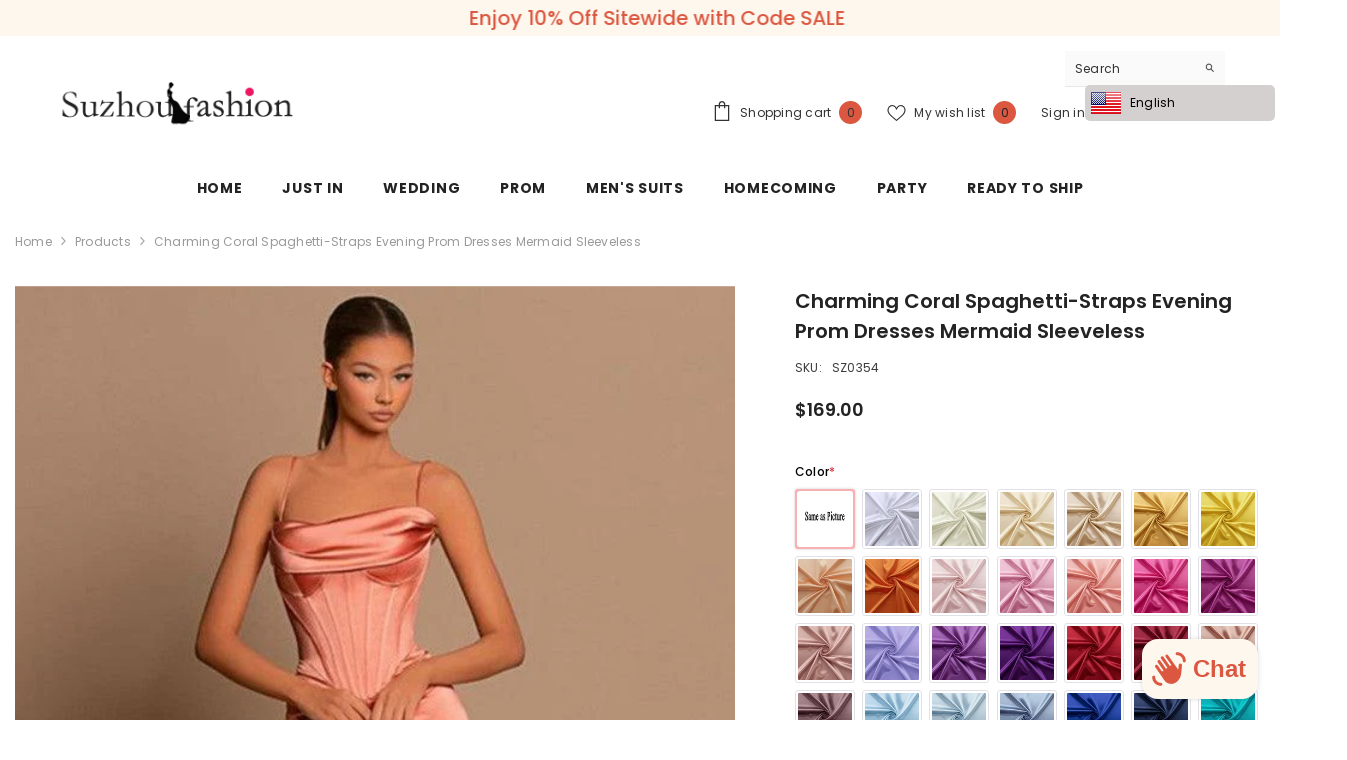

--- FILE ---
content_type: text/css
request_url: https://cdn.shopify.com/extensions/019ba0ca-52dc-7066-88bc-14ab9756924f/my-app-47/assets/featured.css
body_size: 3343
content:
body{-webkit-font-smoothing:antialiased;-moz-osx-font-smoothing:grayscale}[class*=ant-].ant-image-preview-mask{width:100%;display:block!important;background-color:rgba(0,0,0,.7)!important}[class*=ant-].ant-image-preview-img{min-width:200px!important;min-height:300px!important}[class*=ant-].ant-pagination-item-ellipsis,[class*=ant-].ant-pagination-item a{cursor:pointer}[class*=ant-].ant-modal-mask:empty{display:block}[class*=ant-].ant-modal-mask-hidden:empty{display:none}[class*=ant-].ant-rate-star-full .ant-rate-star-first,[class*=ant-].ant-rate-star-full .ant-rate-star-second,[class*=ant-].ant-rate-star-half .ant-rate-star-first{color:inherit;transition:all .3s}[class*=ant-].ant-rate-star-half .ant-rate-star-second{transition:all .3s}.anticon svg,.dd_featured_reviews svg,.root_comment_div svg{width:1em;height:1em;fill:currentColor!important;vertical-align:initial;max-width:none;margin-bottom:0}.dd_featured_reviews img{max-width:none;vertical-align:initial}.root_comment_div div:empty{display:block}[class*=ant-].ant-progress-bg{display:block!important}@font-face{font-family:swiper-icons;src:url("data:application/font-woff;charset=utf-8;base64, [base64]//wADZ2x5ZgAAAywAAADMAAAD2MHtryVoZWFkAAABbAAAADAAAAA2E2+eoWhoZWEAAAGcAAAAHwAAACQC9gDzaG10eAAAAigAAAAZAAAArgJkABFsb2NhAAAC0AAAAFoAAABaFQAUGG1heHAAAAG8AAAAHwAAACAAcABAbmFtZQAAA/gAAAE5AAACXvFdBwlwb3N0AAAFNAAAAGIAAACE5s74hXjaY2BkYGAAYpf5Hu/j+W2+MnAzMYDAzaX6QjD6/4//Bxj5GA8AuRwMYGkAPywL13jaY2BkYGA88P8Agx4j+/8fQDYfA1AEBWgDAIB2BOoAeNpjYGRgYNBh4GdgYgABEMnIABJzYNADCQAACWgAsQB42mNgYfzCOIGBlYGB0YcxjYGBwR1Kf2WQZGhhYGBiYGVmgAFGBiQQkOaawtDAoMBQxXjg/wEGPcYDDA4wNUA2CCgwsAAAO4EL6gAAeNpj2M0gyAACqxgGNWBkZ2D4/wMA+xkDdgAAAHjaY2BgYGaAYBkGRgYQiAHyGMF8FgYHIM3DwMHABGQrMOgyWDLEM1T9/w8UBfEMgLzE////P/5//f/V/xv+r4eaAAeMbAxwIUYmIMHEgKYAYjUcsDAwsLKxc3BycfPw8jEQA/[base64]/uznmfPFBNODM2K7MTQ45YEAZqGP81AmGGcF3iPqOop0r1SPTaTbVkfUe4HXj97wYE+yNwWYxwWu4v1ugWHgo3S1XdZEVqWM7ET0cfnLGxWfkgR42o2PvWrDMBSFj/IHLaF0zKjRgdiVMwScNRAoWUoH78Y2icB/yIY09An6AH2Bdu/UB+yxopYshQiEvnvu0dURgDt8QeC8PDw7Fpji3fEA4z/PEJ6YOB5hKh4dj3EvXhxPqH/SKUY3rJ7srZ4FZnh1PMAtPhwP6fl2PMJMPDgeQ4rY8YT6Gzao0eAEA409DuggmTnFnOcSCiEiLMgxCiTI6Cq5DZUd3Qmp10vO0LaLTd2cjN4fOumlc7lUYbSQcZFkutRG7g6JKZKy0RmdLY680CDnEJ+UMkpFFe1RN7nxdVpXrC4aTtnaurOnYercZg2YVmLN/d/gczfEimrE/fs/bOuq29Zmn8tloORaXgZgGa78yO9/cnXm2BpaGvq25Dv9S4E9+5SIc9PqupJKhYFSSl47+Qcr1mYNAAAAeNptw0cKwkAAAMDZJA8Q7OUJvkLsPfZ6zFVERPy8qHh2YER+3i/BP83vIBLLySsoKimrqKqpa2hp6+jq6RsYGhmbmJqZSy0sraxtbO3sHRydnEMU4uR6yx7JJXveP7WrDycAAAAAAAH//wACeNpjYGRgYOABYhkgZgJCZgZNBkYGLQZtIJsFLMYAAAw3ALgAeNolizEKgDAQBCchRbC2sFER0YD6qVQiBCv/H9ezGI6Z5XBAw8CBK/m5iQQVauVbXLnOrMZv2oLdKFa8Pjuru2hJzGabmOSLzNMzvutpB3N42mNgZGBg4GKQYzBhYMxJLMlj4GBgAYow/P/PAJJhLM6sSoWKfWCAAwDAjgbRAAB42mNgYGBkAIIbCZo5IPrmUn0hGA0AO8EFTQAA");font-weight:400;font-style:normal}:root{--swiper-theme-color:#007aff}.swiper{margin-left:auto;margin-right:auto;position:relative;overflow:hidden;list-style:none;padding:0;z-index:1}.swiper-vertical>.swiper-wrapper{flex-direction:column}.swiper-wrapper{position:relative;width:100%;height:100%;z-index:1;display:flex;transition-property:-webkit-transform;transition-property:transform;transition-property:transform,-webkit-transform;box-sizing:initial}.swiper-android .swiper-slide,.swiper-wrapper{-webkit-transform:translateZ(0);transform:translateZ(0)}.swiper-pointer-events{touch-action:pan-y}.swiper-pointer-events.swiper-vertical{touch-action:pan-x}.swiper-slide{flex-shrink:0;width:100%;height:100%;position:relative;transition-property:-webkit-transform;transition-property:transform;transition-property:transform,-webkit-transform}.swiper-slide-invisible-blank{visibility:hidden}.swiper-autoheight,.swiper-autoheight .swiper-slide{height:auto}.swiper-autoheight .swiper-wrapper{align-items:flex-start;transition-property:height,-webkit-transform;transition-property:transform,height;transition-property:transform,height,-webkit-transform}.swiper-backface-hidden .swiper-slide{-webkit-transform:translateZ(0);transform:translateZ(0);-webkit-backface-visibility:hidden;backface-visibility:hidden}.swiper-3d,.swiper-3d.swiper-css-mode .swiper-wrapper{-webkit-perspective:1200px;perspective:1200px}.swiper-3d .swiper-cube-shadow,.swiper-3d .swiper-slide,.swiper-3d .swiper-slide-shadow,.swiper-3d .swiper-slide-shadow-bottom,.swiper-3d .swiper-slide-shadow-left,.swiper-3d .swiper-slide-shadow-right,.swiper-3d .swiper-slide-shadow-top,.swiper-3d .swiper-wrapper{-webkit-transform-style:preserve-3d;transform-style:preserve-3d}.swiper-3d .swiper-slide-shadow,.swiper-3d .swiper-slide-shadow-bottom,.swiper-3d .swiper-slide-shadow-left,.swiper-3d .swiper-slide-shadow-right,.swiper-3d .swiper-slide-shadow-top{position:absolute;left:0;top:0;width:100%;height:100%;pointer-events:none;z-index:10}.swiper-3d .swiper-slide-shadow{background:rgba(0,0,0,.15)}.swiper-3d .swiper-slide-shadow-left{background-image:linear-gradient(270deg,rgba(0,0,0,.5),transparent)}.swiper-3d .swiper-slide-shadow-right{background-image:linear-gradient(90deg,rgba(0,0,0,.5),transparent)}.swiper-3d .swiper-slide-shadow-top{background-image:linear-gradient(0deg,rgba(0,0,0,.5),transparent)}.swiper-3d .swiper-slide-shadow-bottom{background-image:linear-gradient(180deg,rgba(0,0,0,.5),transparent)}.swiper-css-mode>.swiper-wrapper{overflow:auto;scrollbar-width:none;-ms-overflow-style:none}.swiper-css-mode>.swiper-wrapper::-webkit-scrollbar{display:none}.swiper-css-mode>.swiper-wrapper>.swiper-slide{scroll-snap-align:start start}.swiper-horizontal.swiper-css-mode>.swiper-wrapper{scroll-snap-type:x mandatory}.swiper-vertical.swiper-css-mode>.swiper-wrapper{scroll-snap-type:y mandatory}.swiper-centered>.swiper-wrapper:before{content:"";flex-shrink:0;order:9999}.swiper-centered.swiper-horizontal>.swiper-wrapper>.swiper-slide:first-child{-webkit-margin-start:var(--swiper-centered-offset-before);margin-inline-start:var(--swiper-centered-offset-before)}.swiper-centered.swiper-horizontal>.swiper-wrapper:before{height:100%;min-height:1px;width:var(--swiper-centered-offset-after)}.swiper-centered.swiper-vertical>.swiper-wrapper>.swiper-slide:first-child{-webkit-margin-before:var(--swiper-centered-offset-before);margin-block-start:var(--swiper-centered-offset-before)}.swiper-centered.swiper-vertical>.swiper-wrapper:before{width:100%;min-width:1px;height:var(--swiper-centered-offset-after)}.swiper-centered>.swiper-wrapper>.swiper-slide{scroll-snap-align:center center}.FeaturedReviews_featuredList__25r-K{max-width:var(--dd-feature-width);margin:0 auto}.FeaturedReviews_featuredList__25r-K h2{text-align:center}.FeaturedReviews_featuredList__25r-K .FeaturedReviews_swiperCon__1WhC1{position:relative}.FeaturedReviews_featuredList__25r-K .FeaturedReviews_swiperCon__1WhC1 .swiper{padding:30px 0 45px;margin:0 60px}.FeaturedReviews_featuredList__25r-K .FeaturedReviews_swiperCon__1WhC1 .swiper-wrapper{height:auto}.FeaturedReviews_featuredList__25r-K .FeaturedReviews_swiperCon__1WhC1 .swiper-slide{width:260px;margin-right:24px}.FeaturedReviews_featuredList__25r-K .FeaturedReviews_swiperCon__1WhC1 .swiper-button-next,.FeaturedReviews_featuredList__25r-K .FeaturedReviews_swiperCon__1WhC1 .swiper-button-prev{display:block;background:transparent;position:absolute;top:50%;width:27px;height:44px;margin-top:-22px;z-index:10;cursor:pointer;right:10px;left:auto;outline:none}.FeaturedReviews_featuredList__25r-K .FeaturedReviews_swiperCon__1WhC1 .swiper-button-next.swiper-button-disabled,.FeaturedReviews_featuredList__25r-K .FeaturedReviews_swiperCon__1WhC1 .swiper-button-prev.swiper-button-disabled{opacity:.35;cursor:auto;pointer-events:none}.FeaturedReviews_featuredList__25r-K .FeaturedReviews_swiperCon__1WhC1 .swiper-button-next:after,.FeaturedReviews_featuredList__25r-K .FeaturedReviews_swiperCon__1WhC1 .swiper-button-prev:after{font-size:25px;font-weight:700;color:#999;content:""!important;font-family:unset!important;position:absolute;width:18px;height:18px;background-color:initial;border-color:#999;border-style:solid;border-width:3px 3px 0 0;-webkit-transform:rotate(45deg);transform:rotate(45deg)}.FeaturedReviews_featuredList__25r-K .FeaturedReviews_swiperCon__1WhC1 .swiper-button-prev{left:10px;right:auto}.FeaturedReviews_featuredList__25r-K .FeaturedReviews_swiperCon__1WhC1 .swiper-button-prev:after{border-width:0 0 3px 3px}.FeaturedReviews_featuredItem__336xH{height:512px;border-radius:10px;border-color:#e4e4e4;box-shadow:0 4px 15px rgba(0,0,0,.1);cursor:pointer;line-height:1.5;overflow:hidden;font-size:12px;color:#637381;display:flex;flex-direction:column;justify-content:space-between}.FeaturedReviews_featuredItem__336xH .FeaturedReviews_imgbox__GnM89{position:relative}.FeaturedReviews_featuredItem__336xH .FeaturedReviews_imgbox__GnM89 img{height:260px;width:100%;object-fit:cover;vertical-align:bottom}.FeaturedReviews_featuredItem__336xH .FeaturedReviews_imgbox__GnM89 .FeaturedReviews_imgMask__2WWpx{position:absolute;width:100%;height:100%;left:0;bottom:0;z-index:3;display:flex;justify-content:center;align-items:center;transition:all .05s linear}.FeaturedReviews_featuredItem__336xH .FeaturedReviews_reviewCon__1dpXs{display:flex;flex-direction:column;flex:1 1}.FeaturedReviews_featuredItem__336xH .FeaturedReviews_contentbox__dZHrp{padding:12px 10px;text-align:center}.FeaturedReviews_featuredItem__336xH .FeaturedReviews_contentbox__dZHrp .FeaturedReviews_content__YNlSu{margin:10px 0;font-size:15px;min-height:68px;display:block;white-space:pre-wrap}.FeaturedReviews_featuredItem__336xH .FeaturedReviews_contentbox__dZHrp .FeaturedReviews_name__1GMXc{margin-bottom:3px;font-weight:700}.FeaturedReviews_featuredItem__336xH .FeaturedReviews_contentbox__dZHrp .FeaturedReviews_name__1GMXc .anticon svg{width:16px;height:16px}.FeaturedReviews_featuredItem__336xH .FeaturedReviews_contentbox__dZHrp .FeaturedReviews_time__cPdkD{opacity:.85}.FeaturedReviews_mobileImgStyle__HaT6h .FeaturedReviews_featuredItem__336xH{height:598px}.FeaturedReviews_mobileImgStyle__HaT6h .FeaturedReviews_featuredItem__336xH .FeaturedReviews_imgbox__GnM89 img{height:346px}.FeaturedReviews_productItem__1TsEL{display:flex;align-items:center;font-size:14px;font-weight:700;border-top:1px solid #eee;padding:10px 0;margin:0 10px;text-align:left;cursor:pointer}.FeaturedReviews_productItem__1TsEL .FeaturedReviews_imgbox__GnM89{height:45px}.FeaturedReviews_productItem__1TsEL img{width:45px;height:45px;vertical-align:bottom;border-radius:8px;margin-right:10px}.FeaturedReviews_productItem__1TsEL .FeaturedReviews_name__1GMXc{display:-webkit-box;overflow:hidden;text-overflow:ellipsis;-webkit-line-clamp:2;-webkit-box-orient:vertical}.FeaturedReviews_imgShowCard__3-FBL{display:flex;height:560px}.FeaturedReviews_imgShowCard__3-FBL .FeaturedReviews_lf__3xz72{width:64%;background:#f5f5f5;display:flex;align-items:center;justify-content:center}.FeaturedReviews_imgShowCard__3-FBL .FeaturedReviews_rg__3tc-S{padding:30px 2% 5px;flex:1 1;display:flex;flex-direction:column;justify-content:space-between;box-sizing:border-box;overflow-y:auto}.FeaturedReviews_imgShowCard__3-FBL .FeaturedReviews_rg__3tc-S::-webkit-scrollbar{width:5px}.FeaturedReviews_imgShowCard__3-FBL .FeaturedReviews_rg__3tc-S::-webkit-scrollbar-thumb{border-radius:0;background:#ccc}.FeaturedReviews_imgShowCard__3-FBL .FeaturedReviews_rg__3tc-S [class*=ant-].ant-rate{width:160px;text-align:center;line-height:35px;border:1px solid #f5f6f9;box-shadow:0 5px 12px 1px hsla(0,0%,60.8%,.15);border-radius:18px}.FeaturedReviews_imgShowCard__3-FBL .FeaturedReviews_rg__3tc-S .FeaturedReviews_contentbox__dZHrp .FeaturedReviews_name__1GMXc .anticon svg{width:16px;height:16px}.FeaturedReviews_imgShowCard__3-FBL .FeaturedReviews_rg__3tc-S .FeaturedReviews_contentbox__dZHrp .FeaturedReviews_title__jS_lW{font-size:16px;color:#242424;font-weight:700;margin-bottom:10px}.FeaturedReviews_imgShowCard__3-FBL .FeaturedReviews_rg__3tc-S .FeaturedReviews_contentbox__dZHrp .FeaturedReviews_content__YNlSu{white-space:pre-wrap}.FeaturedReviews_imgShowCard__3-FBL .FeaturedReviews_productItem__1TsEL{margin:10px 0}.FeaturedReviews_imgShowCard__3-FBL .FeaturedReviews_productItem__1TsEL .FeaturedReviews_name__1GMXc{display:block}.FeaturedReviews_showCardModal__oov2C [class*=ant-].ant-modal-content{border-radius:20px;overflow:hidden}@media(max-width:1199px){.FeaturedReviews_showCardModal__oov2C [class*=ant-].ant-modal-content{border-radius:10px}.FeaturedReviews_showCardModal__oov2C [class*=ant-].ant-modal{width:90%!important}}@media(max-width:767px){.FeaturedReviews_imgShowCard__3-FBL{display:block;height:auto}.FeaturedReviews_imgShowCard__3-FBL .FeaturedReviews_lf__3xz72{width:100%}.FeaturedReviews_imgShowCard__3-FBL .FeaturedReviews_rg__3tc-S{padding:20px 2%;width:100%}.FeaturedReviews_showCardModal__oov2C [class*=ant-].ant-modal-content{border-radius:10px}}@media(max-width:414px){.FeaturedReviews_featuredList__25r-K .FeaturedReviews_swiperCon__1WhC1 .swiper{margin:0 10px}.FeaturedReviews_featuredList__25r-K .FeaturedReviews_swiperCon__1WhC1 .swiper-slide{margin-right:12px}.FeaturedReviews_featuredList__25r-K .FeaturedReviews_swiperCon__1WhC1 .swiper-button-next,.FeaturedReviews_featuredList__25r-K .FeaturedReviews_swiperCon__1WhC1 .swiper-button-prev{display:none!important}}
/*# sourceMappingURL=featured.dbfa9eeb.css.map */

--- FILE ---
content_type: text/javascript; charset=utf-8
request_url: https://www.suzhoufashion.com/products/charming-coral-spaghetti-straps-prom-dress-mermaid-sleeveless-with-slit.js
body_size: 438
content:
{"id":7433846620349,"title":"Charming Coral Spaghetti-Straps Evening Prom Dresses Mermaid Sleeveless","handle":"charming-coral-spaghetti-straps-prom-dress-mermaid-sleeveless-with-slit","description":"\u003cp\u003eIf you have any requirements about the dress, pls leave message or send us E-mail.\u003c\/p\u003e","published_at":"2023-01-31T00:57:20-08:00","created_at":"2023-01-31T00:57:24-08:00","vendor":"Suzhoufashion","type":"Prom Dress","tags":["custom make dress","long prom dress","mermaid prom dress","Satin Color"],"price":16900,"price_min":16900,"price_max":16900,"available":true,"price_varies":false,"compare_at_price":null,"compare_at_price_min":0,"compare_at_price_max":0,"compare_at_price_varies":false,"variants":[{"id":42632522105021,"title":"Default Title","option1":"Default Title","option2":null,"option3":null,"sku":"SZ0354","requires_shipping":true,"taxable":false,"featured_image":null,"available":true,"name":"Charming Coral Spaghetti-Straps Evening Prom Dresses Mermaid Sleeveless","public_title":null,"options":["Default Title"],"price":16900,"weight":1000,"compare_at_price":null,"inventory_management":"shopify","barcode":null,"requires_selling_plan":false,"selling_plan_allocations":[]}],"images":["\/\/cdn.shopify.com\/s\/files\/1\/0631\/8384\/7613\/files\/Charming-Coral-Spaghetti-Straps-Evening-Prom-Dresses-Mermaid-Sleeveless.jpg?v=1765177674","\/\/cdn.shopify.com\/s\/files\/1\/0631\/8384\/7613\/files\/Charming-Coral-Spaghetti-Straps-Evening-Prom-Dresses-Mermaid-Sleeveless-2.jpg?v=1763709158","\/\/cdn.shopify.com\/s\/files\/1\/0631\/8384\/7613\/files\/Charming-Coral-Spaghetti-Straps-Evening-Prom-Dresses-Mermaid-Sleeveless-3.jpg?v=1763713664"],"featured_image":"\/\/cdn.shopify.com\/s\/files\/1\/0631\/8384\/7613\/files\/Charming-Coral-Spaghetti-Straps-Evening-Prom-Dresses-Mermaid-Sleeveless.jpg?v=1765177674","options":[{"name":"Title","position":1,"values":["Default Title"]}],"url":"\/products\/charming-coral-spaghetti-straps-prom-dress-mermaid-sleeveless-with-slit","media":[{"alt":"Charming Coral Spaghetti-Straps Evening Prom Dresses Mermaid Sleeveless","id":26354847908029,"position":1,"preview_image":{"aspect_ratio":0.667,"height":900,"width":600,"src":"https:\/\/cdn.shopify.com\/s\/files\/1\/0631\/8384\/7613\/files\/Charming-Coral-Spaghetti-Straps-Evening-Prom-Dresses-Mermaid-Sleeveless.jpg?v=1765177674"},"aspect_ratio":0.667,"height":900,"media_type":"image","src":"https:\/\/cdn.shopify.com\/s\/files\/1\/0631\/8384\/7613\/files\/Charming-Coral-Spaghetti-Straps-Evening-Prom-Dresses-Mermaid-Sleeveless.jpg?v=1765177674","width":600},{"alt":"Charming Coral Spaghetti-Straps Evening Prom Dresses Mermaid Sleeveless","id":26354848432317,"position":2,"preview_image":{"aspect_ratio":0.666,"height":899,"width":599,"src":"https:\/\/cdn.shopify.com\/s\/files\/1\/0631\/8384\/7613\/files\/Charming-Coral-Spaghetti-Straps-Evening-Prom-Dresses-Mermaid-Sleeveless-2.jpg?v=1763709158"},"aspect_ratio":0.666,"height":899,"media_type":"image","src":"https:\/\/cdn.shopify.com\/s\/files\/1\/0631\/8384\/7613\/files\/Charming-Coral-Spaghetti-Straps-Evening-Prom-Dresses-Mermaid-Sleeveless-2.jpg?v=1763709158","width":599},{"alt":"Charming Coral Spaghetti-Straps Evening Prom Dresses Mermaid Sleeveless","id":26354848596157,"position":3,"preview_image":{"aspect_ratio":1.0,"height":799,"width":799,"src":"https:\/\/cdn.shopify.com\/s\/files\/1\/0631\/8384\/7613\/files\/Charming-Coral-Spaghetti-Straps-Evening-Prom-Dresses-Mermaid-Sleeveless-3.jpg?v=1763713664"},"aspect_ratio":1.0,"height":799,"media_type":"image","src":"https:\/\/cdn.shopify.com\/s\/files\/1\/0631\/8384\/7613\/files\/Charming-Coral-Spaghetti-Straps-Evening-Prom-Dresses-Mermaid-Sleeveless-3.jpg?v=1763713664","width":799}],"requires_selling_plan":false,"selling_plan_groups":[]}

--- FILE ---
content_type: text/javascript; charset=utf-8
request_url: https://www.suzhoufashion.com/products/charming-coral-spaghetti-straps-prom-dress-mermaid-sleeveless-with-slit.js
body_size: 384
content:
{"id":7433846620349,"title":"Charming Coral Spaghetti-Straps Evening Prom Dresses Mermaid Sleeveless","handle":"charming-coral-spaghetti-straps-prom-dress-mermaid-sleeveless-with-slit","description":"\u003cp\u003eIf you have any requirements about the dress, pls leave message or send us E-mail.\u003c\/p\u003e","published_at":"2023-01-31T00:57:20-08:00","created_at":"2023-01-31T00:57:24-08:00","vendor":"Suzhoufashion","type":"Prom Dress","tags":["custom make dress","long prom dress","mermaid prom dress","Satin Color"],"price":16900,"price_min":16900,"price_max":16900,"available":true,"price_varies":false,"compare_at_price":null,"compare_at_price_min":0,"compare_at_price_max":0,"compare_at_price_varies":false,"variants":[{"id":42632522105021,"title":"Default Title","option1":"Default Title","option2":null,"option3":null,"sku":"SZ0354","requires_shipping":true,"taxable":false,"featured_image":null,"available":true,"name":"Charming Coral Spaghetti-Straps Evening Prom Dresses Mermaid Sleeveless","public_title":null,"options":["Default Title"],"price":16900,"weight":1000,"compare_at_price":null,"inventory_management":"shopify","barcode":null,"requires_selling_plan":false,"selling_plan_allocations":[]}],"images":["\/\/cdn.shopify.com\/s\/files\/1\/0631\/8384\/7613\/files\/Charming-Coral-Spaghetti-Straps-Evening-Prom-Dresses-Mermaid-Sleeveless.jpg?v=1765177674","\/\/cdn.shopify.com\/s\/files\/1\/0631\/8384\/7613\/files\/Charming-Coral-Spaghetti-Straps-Evening-Prom-Dresses-Mermaid-Sleeveless-2.jpg?v=1763709158","\/\/cdn.shopify.com\/s\/files\/1\/0631\/8384\/7613\/files\/Charming-Coral-Spaghetti-Straps-Evening-Prom-Dresses-Mermaid-Sleeveless-3.jpg?v=1763713664"],"featured_image":"\/\/cdn.shopify.com\/s\/files\/1\/0631\/8384\/7613\/files\/Charming-Coral-Spaghetti-Straps-Evening-Prom-Dresses-Mermaid-Sleeveless.jpg?v=1765177674","options":[{"name":"Title","position":1,"values":["Default Title"]}],"url":"\/products\/charming-coral-spaghetti-straps-prom-dress-mermaid-sleeveless-with-slit","media":[{"alt":"Charming Coral Spaghetti-Straps Evening Prom Dresses Mermaid Sleeveless","id":26354847908029,"position":1,"preview_image":{"aspect_ratio":0.667,"height":900,"width":600,"src":"https:\/\/cdn.shopify.com\/s\/files\/1\/0631\/8384\/7613\/files\/Charming-Coral-Spaghetti-Straps-Evening-Prom-Dresses-Mermaid-Sleeveless.jpg?v=1765177674"},"aspect_ratio":0.667,"height":900,"media_type":"image","src":"https:\/\/cdn.shopify.com\/s\/files\/1\/0631\/8384\/7613\/files\/Charming-Coral-Spaghetti-Straps-Evening-Prom-Dresses-Mermaid-Sleeveless.jpg?v=1765177674","width":600},{"alt":"Charming Coral Spaghetti-Straps Evening Prom Dresses Mermaid Sleeveless","id":26354848432317,"position":2,"preview_image":{"aspect_ratio":0.666,"height":899,"width":599,"src":"https:\/\/cdn.shopify.com\/s\/files\/1\/0631\/8384\/7613\/files\/Charming-Coral-Spaghetti-Straps-Evening-Prom-Dresses-Mermaid-Sleeveless-2.jpg?v=1763709158"},"aspect_ratio":0.666,"height":899,"media_type":"image","src":"https:\/\/cdn.shopify.com\/s\/files\/1\/0631\/8384\/7613\/files\/Charming-Coral-Spaghetti-Straps-Evening-Prom-Dresses-Mermaid-Sleeveless-2.jpg?v=1763709158","width":599},{"alt":"Charming Coral Spaghetti-Straps Evening Prom Dresses Mermaid Sleeveless","id":26354848596157,"position":3,"preview_image":{"aspect_ratio":1.0,"height":799,"width":799,"src":"https:\/\/cdn.shopify.com\/s\/files\/1\/0631\/8384\/7613\/files\/Charming-Coral-Spaghetti-Straps-Evening-Prom-Dresses-Mermaid-Sleeveless-3.jpg?v=1763713664"},"aspect_ratio":1.0,"height":799,"media_type":"image","src":"https:\/\/cdn.shopify.com\/s\/files\/1\/0631\/8384\/7613\/files\/Charming-Coral-Spaghetti-Straps-Evening-Prom-Dresses-Mermaid-Sleeveless-3.jpg?v=1763713664","width":799}],"requires_selling_plan":false,"selling_plan_groups":[]}

--- FILE ---
content_type: text/javascript; charset=utf-8
request_url: https://www.suzhoufashion.com/products/charming-coral-spaghetti-straps-prom-dress-mermaid-sleeveless-with-slit.js
body_size: -114
content:
{"id":7433846620349,"title":"Charming Coral Spaghetti-Straps Evening Prom Dresses Mermaid Sleeveless","handle":"charming-coral-spaghetti-straps-prom-dress-mermaid-sleeveless-with-slit","description":"\u003cp\u003eIf you have any requirements about the dress, pls leave message or send us E-mail.\u003c\/p\u003e","published_at":"2023-01-31T00:57:20-08:00","created_at":"2023-01-31T00:57:24-08:00","vendor":"Suzhoufashion","type":"Prom Dress","tags":["custom make dress","long prom dress","mermaid prom dress","Satin Color"],"price":16900,"price_min":16900,"price_max":16900,"available":true,"price_varies":false,"compare_at_price":null,"compare_at_price_min":0,"compare_at_price_max":0,"compare_at_price_varies":false,"variants":[{"id":42632522105021,"title":"Default Title","option1":"Default Title","option2":null,"option3":null,"sku":"SZ0354","requires_shipping":true,"taxable":false,"featured_image":null,"available":true,"name":"Charming Coral Spaghetti-Straps Evening Prom Dresses Mermaid Sleeveless","public_title":null,"options":["Default Title"],"price":16900,"weight":1000,"compare_at_price":null,"inventory_management":"shopify","barcode":null,"requires_selling_plan":false,"selling_plan_allocations":[]}],"images":["\/\/cdn.shopify.com\/s\/files\/1\/0631\/8384\/7613\/files\/Charming-Coral-Spaghetti-Straps-Evening-Prom-Dresses-Mermaid-Sleeveless.jpg?v=1765177674","\/\/cdn.shopify.com\/s\/files\/1\/0631\/8384\/7613\/files\/Charming-Coral-Spaghetti-Straps-Evening-Prom-Dresses-Mermaid-Sleeveless-2.jpg?v=1763709158","\/\/cdn.shopify.com\/s\/files\/1\/0631\/8384\/7613\/files\/Charming-Coral-Spaghetti-Straps-Evening-Prom-Dresses-Mermaid-Sleeveless-3.jpg?v=1763713664"],"featured_image":"\/\/cdn.shopify.com\/s\/files\/1\/0631\/8384\/7613\/files\/Charming-Coral-Spaghetti-Straps-Evening-Prom-Dresses-Mermaid-Sleeveless.jpg?v=1765177674","options":[{"name":"Title","position":1,"values":["Default Title"]}],"url":"\/products\/charming-coral-spaghetti-straps-prom-dress-mermaid-sleeveless-with-slit","media":[{"alt":"Charming Coral Spaghetti-Straps Evening Prom Dresses Mermaid Sleeveless","id":26354847908029,"position":1,"preview_image":{"aspect_ratio":0.667,"height":900,"width":600,"src":"https:\/\/cdn.shopify.com\/s\/files\/1\/0631\/8384\/7613\/files\/Charming-Coral-Spaghetti-Straps-Evening-Prom-Dresses-Mermaid-Sleeveless.jpg?v=1765177674"},"aspect_ratio":0.667,"height":900,"media_type":"image","src":"https:\/\/cdn.shopify.com\/s\/files\/1\/0631\/8384\/7613\/files\/Charming-Coral-Spaghetti-Straps-Evening-Prom-Dresses-Mermaid-Sleeveless.jpg?v=1765177674","width":600},{"alt":"Charming Coral Spaghetti-Straps Evening Prom Dresses Mermaid Sleeveless","id":26354848432317,"position":2,"preview_image":{"aspect_ratio":0.666,"height":899,"width":599,"src":"https:\/\/cdn.shopify.com\/s\/files\/1\/0631\/8384\/7613\/files\/Charming-Coral-Spaghetti-Straps-Evening-Prom-Dresses-Mermaid-Sleeveless-2.jpg?v=1763709158"},"aspect_ratio":0.666,"height":899,"media_type":"image","src":"https:\/\/cdn.shopify.com\/s\/files\/1\/0631\/8384\/7613\/files\/Charming-Coral-Spaghetti-Straps-Evening-Prom-Dresses-Mermaid-Sleeveless-2.jpg?v=1763709158","width":599},{"alt":"Charming Coral Spaghetti-Straps Evening Prom Dresses Mermaid Sleeveless","id":26354848596157,"position":3,"preview_image":{"aspect_ratio":1.0,"height":799,"width":799,"src":"https:\/\/cdn.shopify.com\/s\/files\/1\/0631\/8384\/7613\/files\/Charming-Coral-Spaghetti-Straps-Evening-Prom-Dresses-Mermaid-Sleeveless-3.jpg?v=1763713664"},"aspect_ratio":1.0,"height":799,"media_type":"image","src":"https:\/\/cdn.shopify.com\/s\/files\/1\/0631\/8384\/7613\/files\/Charming-Coral-Spaghetti-Straps-Evening-Prom-Dresses-Mermaid-Sleeveless-3.jpg?v=1763713664","width":799}],"requires_selling_plan":false,"selling_plan_groups":[]}

--- FILE ---
content_type: text/javascript; charset=utf-8
request_url: https://www.suzhoufashion.com/products/charming-coral-spaghetti-straps-prom-dress-mermaid-sleeveless-with-slit.js
body_size: 1
content:
{"id":7433846620349,"title":"Charming Coral Spaghetti-Straps Evening Prom Dresses Mermaid Sleeveless","handle":"charming-coral-spaghetti-straps-prom-dress-mermaid-sleeveless-with-slit","description":"\u003cp\u003eIf you have any requirements about the dress, pls leave message or send us E-mail.\u003c\/p\u003e","published_at":"2023-01-31T00:57:20-08:00","created_at":"2023-01-31T00:57:24-08:00","vendor":"Suzhoufashion","type":"Prom Dress","tags":["custom make dress","long prom dress","mermaid prom dress","Satin Color"],"price":16900,"price_min":16900,"price_max":16900,"available":true,"price_varies":false,"compare_at_price":null,"compare_at_price_min":0,"compare_at_price_max":0,"compare_at_price_varies":false,"variants":[{"id":42632522105021,"title":"Default Title","option1":"Default Title","option2":null,"option3":null,"sku":"SZ0354","requires_shipping":true,"taxable":false,"featured_image":null,"available":true,"name":"Charming Coral Spaghetti-Straps Evening Prom Dresses Mermaid Sleeveless","public_title":null,"options":["Default Title"],"price":16900,"weight":1000,"compare_at_price":null,"inventory_management":"shopify","barcode":null,"requires_selling_plan":false,"selling_plan_allocations":[]}],"images":["\/\/cdn.shopify.com\/s\/files\/1\/0631\/8384\/7613\/files\/Charming-Coral-Spaghetti-Straps-Evening-Prom-Dresses-Mermaid-Sleeveless.jpg?v=1765177674","\/\/cdn.shopify.com\/s\/files\/1\/0631\/8384\/7613\/files\/Charming-Coral-Spaghetti-Straps-Evening-Prom-Dresses-Mermaid-Sleeveless-2.jpg?v=1763709158","\/\/cdn.shopify.com\/s\/files\/1\/0631\/8384\/7613\/files\/Charming-Coral-Spaghetti-Straps-Evening-Prom-Dresses-Mermaid-Sleeveless-3.jpg?v=1763713664"],"featured_image":"\/\/cdn.shopify.com\/s\/files\/1\/0631\/8384\/7613\/files\/Charming-Coral-Spaghetti-Straps-Evening-Prom-Dresses-Mermaid-Sleeveless.jpg?v=1765177674","options":[{"name":"Title","position":1,"values":["Default Title"]}],"url":"\/products\/charming-coral-spaghetti-straps-prom-dress-mermaid-sleeveless-with-slit","media":[{"alt":"Charming Coral Spaghetti-Straps Evening Prom Dresses Mermaid Sleeveless","id":26354847908029,"position":1,"preview_image":{"aspect_ratio":0.667,"height":900,"width":600,"src":"https:\/\/cdn.shopify.com\/s\/files\/1\/0631\/8384\/7613\/files\/Charming-Coral-Spaghetti-Straps-Evening-Prom-Dresses-Mermaid-Sleeveless.jpg?v=1765177674"},"aspect_ratio":0.667,"height":900,"media_type":"image","src":"https:\/\/cdn.shopify.com\/s\/files\/1\/0631\/8384\/7613\/files\/Charming-Coral-Spaghetti-Straps-Evening-Prom-Dresses-Mermaid-Sleeveless.jpg?v=1765177674","width":600},{"alt":"Charming Coral Spaghetti-Straps Evening Prom Dresses Mermaid Sleeveless","id":26354848432317,"position":2,"preview_image":{"aspect_ratio":0.666,"height":899,"width":599,"src":"https:\/\/cdn.shopify.com\/s\/files\/1\/0631\/8384\/7613\/files\/Charming-Coral-Spaghetti-Straps-Evening-Prom-Dresses-Mermaid-Sleeveless-2.jpg?v=1763709158"},"aspect_ratio":0.666,"height":899,"media_type":"image","src":"https:\/\/cdn.shopify.com\/s\/files\/1\/0631\/8384\/7613\/files\/Charming-Coral-Spaghetti-Straps-Evening-Prom-Dresses-Mermaid-Sleeveless-2.jpg?v=1763709158","width":599},{"alt":"Charming Coral Spaghetti-Straps Evening Prom Dresses Mermaid Sleeveless","id":26354848596157,"position":3,"preview_image":{"aspect_ratio":1.0,"height":799,"width":799,"src":"https:\/\/cdn.shopify.com\/s\/files\/1\/0631\/8384\/7613\/files\/Charming-Coral-Spaghetti-Straps-Evening-Prom-Dresses-Mermaid-Sleeveless-3.jpg?v=1763713664"},"aspect_ratio":1.0,"height":799,"media_type":"image","src":"https:\/\/cdn.shopify.com\/s\/files\/1\/0631\/8384\/7613\/files\/Charming-Coral-Spaghetti-Straps-Evening-Prom-Dresses-Mermaid-Sleeveless-3.jpg?v=1763713664","width":799}],"requires_selling_plan":false,"selling_plan_groups":[]}